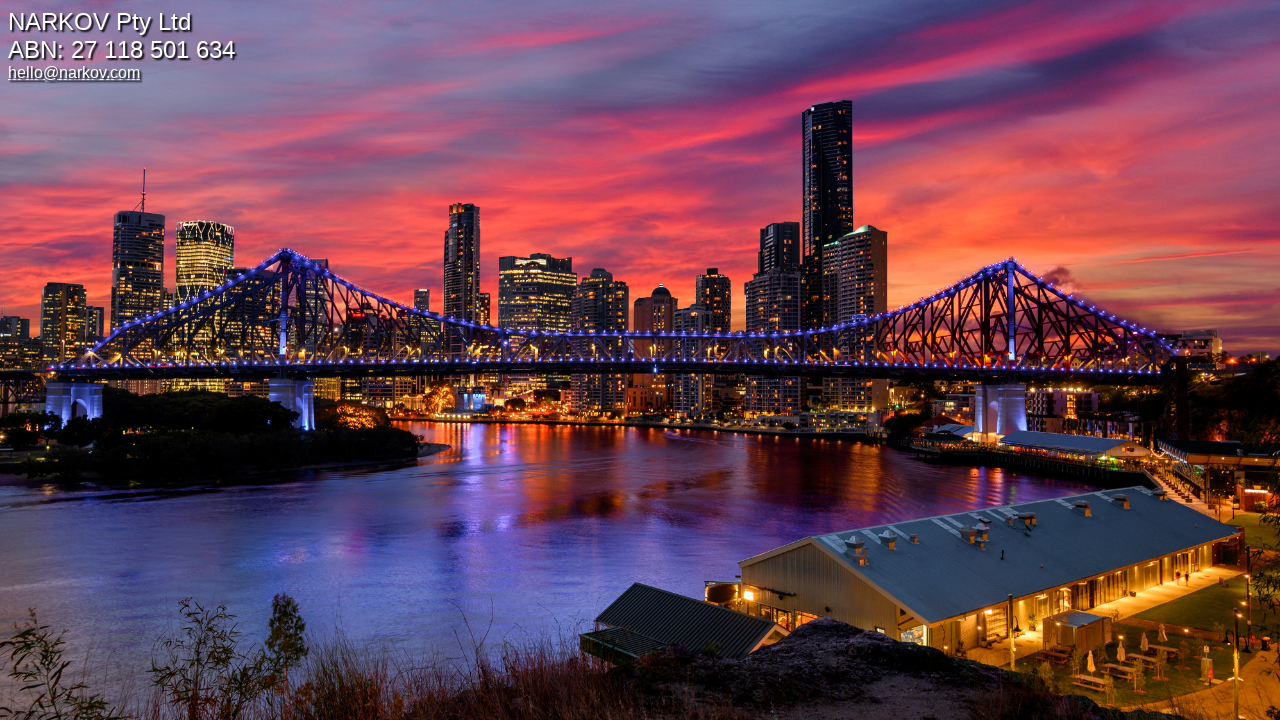

--- FILE ---
content_type: text/html; charset=utf-8
request_url: https://pad.com.au/
body_size: 1356
content:
<!DOCTYPE html PUBLIC "-//W3C//DTD XHTML 1.0 Strict//EN" "http://www.w3.org/TR/xhtml1/DTD/xhtml1-strict.dtd">
<html xmlns="http://www.w3.org/1999/xhtml">
<head>
	<title>Welcome</title>
	<meta http-equiv="Content-Type" content="text/html; charset=iso-8859-1" />
	<style>
		div {
			color: white;
			font-family: Calibri, sans-serif;
			text-shadow: 2px 2px 2px #000000;
		}
		a {
			color: white;
		}
	</style>
	<script type="text/javascript">
	
	function randomImage() {

		var imgArray = new Array('1.jpg','2.jpg','3.jpg','4.jpg');

		var rand = Math.ceil(Math.random() * imgArray.length) - 1;

		document.body.style.backgroundImage = "url('"+imgArray[rand]+"')";

	}
	</script>
	
	<!-- Google tag (gtag.js) -->
	<script async src="https://www.googletagmanager.com/gtag/js?id=G-1HHQH2QN0Z"></script>
	<script>
	  window.dataLayer = window.dataLayer || [];
	  function gtag(){dataLayer.push(arguments);}
	  gtag('js', new Date());

	  gtag('config', 'G-1HHQH2QN0Z');
	</script>

	<script data-api="/api/event" data-domain="narkov.com" src="/js/script.js"></script>

</head>
<body onload="javascript: randomImage();" style="background:  no-repeat center center fixed; background-size: cover; height: 100%; overflow: hidden;">
        <div style="font-size: 24px;">NARKOV Pty Ltd<br />ABN: 27 118 501 634</div>
        <div><a href="mailto:hello@narkov.com">hello@narkov.com</a></div>
	<script>plausible('pageview', {props: {src_domain: window.location.hostname}})</script>
</body>
</html>
